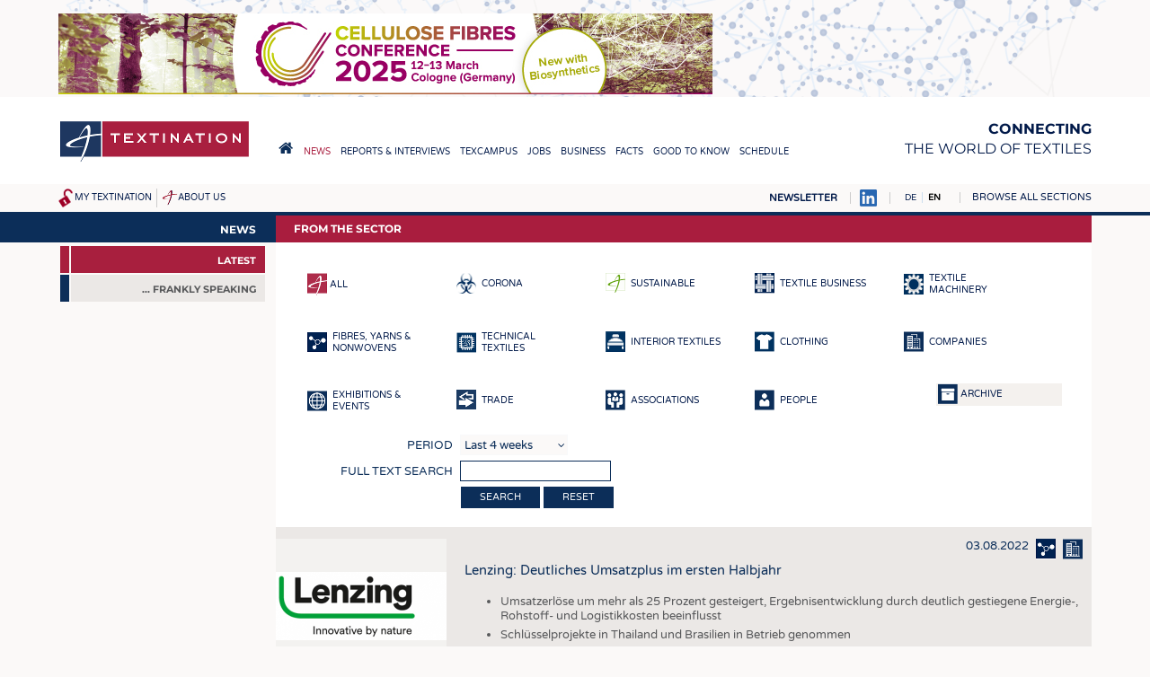

--- FILE ---
content_type: text/html; charset=UTF-8
request_url: https://textination.de/en/news/25777?print=1
body_size: 7170
content:
<!DOCTYPE html>
<html lang="en" dir="ltr">
  <head>
    <meta charset="utf-8" />
<meta name="Generator" content="Drupal 8 (https://www.drupal.org)" />
<meta name="MobileOptimized" content="width" />
<meta name="HandheldFriendly" content="true" />
<meta name="viewport" content="width=device-width, initial-scale=1.0" />
<link rel="alternate" hreflang="de" href="https://textination.de/de/node/25777" />
<link rel="shortcut icon" href="/favicon.ico" type="image/vnd.microsoft.icon" />

    <title>From the Sector – Textination</title>
    <link rel="stylesheet" media="all" href="/sites/default/files/css/css_9XxfYpC4vj18bd9EGdRMQEsXuBXeiWUFXs9dppUEjZ8.css" />
<link rel="stylesheet" media="all" href="/sites/default/files/css/css_yV8tBH7RB29PWmQgHN_8csq5b9KsDT25gA41LFSuE6Q.css" />
<link rel="stylesheet" media="print" href="/sites/default/files/css/css_hPMjPy4M9n8fVwByG49G2vIcP8gTOKlQjekNQUK6SXA.css" />
<link rel="stylesheet" media="all" href="/sites/default/files/css/css_mqhUdjhoU6edurIFncE0mP5n5bywjsDXbF6LUhsBeGw.css" />

    
<!--[if lte IE 8]>
<script src="/sites/default/files/js/js_VtafjXmRvoUgAzqzYTA3Wrjkx9wcWhjP0G4ZnnqRamA.js"></script>
<![endif]-->

        <meta property="og:title" content="Lenzing: Deutliches Umsatzplus im ersten Halbjahr ">
                <meta property="og:image" content="https://textination.de/sites/default/files/2022-08/lenzing.png">
            <meta property="og:type" content="article">
            <meta property="og:url" content="https://textination.de/en/news/25777?share=1">
      </head>
  <body class="path-news page-node-type-news-entry">
    <a href="#main-content" class="visually-hidden focusable skip-link">
      Skip to main content
    </a>
    
      <div class="dialog-off-canvas-main-canvas" data-off-canvas-main-canvas>
    <a name="top"></a>

<script>
if (document.body && typeof window.addEventListener != "undefined")
  document.body.className += " mmh-js";
</script>
<div class="layout-container">

  <div id="top-banner">
      <div class="region region-banner">
    <div id="block-sslweiterleitung" class="block block-block-content block-block-content88247497-41ca-48cb-b959-b9e8a8089c8c">
  
    
      
            <div class="clearfix text-formatted field field--name-body field--type-text-with-summary field--label-hidden field__item"><script>
if (window.location && window.location.pathname && window.location.protocol == "http:")
  window.location = "https://textination.de" + window.location.pathname + window.location.search + window.location.hash;
</script></div>
      
  </div>
<div id="block-customhtmlblock-4" class="block block-t-misc block-t-misc-customhtml">
  
    
      

<ins data-revive-zoneid="2" data-revive-id="1f35258966af21903fcb31dd2493d9e1"></ins>
<ins data-revive-zoneid="3" data-revive-id="1f35258966af21903fcb31dd2493d9e1"></ins>
<ins data-revive-zoneid="4" data-revive-id="1f35258966af21903fcb31dd2493d9e1"></ins>
<ins data-revive-zoneid="5" data-revive-id="1f35258966af21903fcb31dd2493d9e1"></ins>
<ins data-revive-zoneid="6" data-revive-id="1f35258966af21903fcb31dd2493d9e1"></ins>
<ins data-revive-zoneid="9" data-revive-id="1f35258966af21903fcb31dd2493d9e1"></ins>
<ins data-revive-zoneid="10" data-revive-id="1f35258966af21903fcb31dd2493d9e1"></ins>

<script async src="//werbung.textination.de/revive-ads/www/delivery/asyncjs.php"></script>
  </div>

  </div>

  </div>

  <header role="banner">
      <div class="region region-header">
    <div id="block-textination-branding" class="block block-system block-system-branding-block">
  
    
        <a href="/en" title="Home" rel="home" class="site-logo">
      <img src="/themes/textination/images/logo.png" alt="Home" />
    </a>
  
  <nav role="navigation" id="mobilemainmenu">
    <a href="https://textination.de/en" class=home></a>
    <a class=sections data-toggle-hidden="browse-topics"
      data-scroll-to-target="+" style="cursor: pointer"></a>
  </nav>

      <div class="site-name">
      <a href="/en" title="Home" rel="home">Textination</a>
    </div>
        <div class="site-slogan"><strong>Connecting</strong><br> the world of textiles</div>
  
</div>
<nav role="navigation" aria-labelledby="block-hauptnavigation-menu" id="block-hauptnavigation" class="block block-menu navigation menu--main">
            
  <h2 class="visually-hidden" id="block-hauptnavigation-menu">Hauptnavigation</h2>
  

        
              <ul class="menu">
                    <li class="home-link menu-item">
        <a href="/en"><span>Home</span></a>
              </li>
                <li class="menu-item menu-item--collapsed menu-item--active-trail">
        <a href="/en/news"><span>News</span></a>
              </li>
                <li class="menu-item menu-item--collapsed">
        <a href="/en/news/newsline"><span>Reports &amp; Interviews</span></a>
              </li>
                <li class="menu-item menu-item--collapsed">
        <a href="/en/texcampus"><span>TexCampus</span></a>
              </li>
                <li class="menu-item menu-item--collapsed">
        <a href="/en/jobs"><span>Jobs</span></a>
              </li>
                <li class="menu-item menu-item--collapsed">
        <a href="/en/business/companies"><span>Business</span></a>
              </li>
                <li class="menu-item menu-item--collapsed">
        <a href="/en/facts/statistics"><span>Facts</span></a>
              </li>
                <li class="menu-item menu-item--collapsed">
        <a href="/en/downcheck"><span>Good to know</span></a>
              </li>
                <li class="menu-item menu-item--collapsed">
        <a href="/en/schedule"><span>Schedule</span></a>
              </li>
        </ul>
  


  </nav>

  </div>

    
    
  </header>

  
  <div id=top-misc>
      <div id="lang-search-misc">
        <div class="region region-misc">
    <div id="block-textinationmiscnavigationblock" class="block block-t-misc block-t-topmisc-block">
  
    
      <div id="my-textination-nav"><a href="/en/user/logout" title="Log out" class="logout-icon"></a><a href="/en/my-textination">My Textination</a></div><div id="about-us-nav"><a href="/en/about-us">About us</a></div>
  </div>

  </div>

    </div>
  
  <div id=top-misc-right>
  <a href="https://textination.de/en/my-textination/public-mailinglist"
    style="text-transform: uppercase; font-weight: bold"
    >Newsletter</a>
  <a href="https://www.linkedin.com/company/12809624" target=_blank><img src="/themes/textination/images/linkedinbs.png" alt="LinkedIn"></a>
      <div id="pre-browse">
        <div class="region region-prebrowse">
    <div class="language-switcher-language-url block block-language block-language-blocklanguage-interface" id="block-textination-languageswitcher" role="navigation">
  
    
      <ul class="links"><li hreflang="de" data-drupal-link-query="{&quot;print&quot;:&quot;1&quot;}" data-drupal-link-system-path="news/25777" class="de"><a href="/de/news/entry/lenzing-deutliches-umsatzplus-im-ersten-halbjahr?print=1" class="language-link" hreflang="de" data-drupal-link-query="{&quot;print&quot;:&quot;1&quot;}" data-drupal-link-system-path="news/25777">DE</a></li><li hreflang="en" data-drupal-link-query="{&quot;print&quot;:&quot;1&quot;}" data-drupal-link-system-path="news/25777" class="en is-active"><a href="/en/news/25777?print=1" class="language-link is-active" hreflang="en" data-drupal-link-query="{&quot;print&quot;:&quot;1&quot;}" data-drupal-link-system-path="news/25777">EN</a></li></ul>
  </div>

  </div>

    </div>
  
      <div id="browse-topics-title">
      <a        data-toggle-hidden="browse-topics"
        data-scroll-to-target="+"        >Browse all sections</a>
    </div>
    <div class=clearfix></div>
    <div id="browse-topics" class="visually-hidden">
        <div class="region region-browse">
    <div id="block-textinationfullmenublock" class="block block-t-misc block-t-menu-block">
  
      <h2>Sitemap</h2>
    
      
              <ul class="menu">
                    <li class="home-link menu-item">
        <a href="/en"><span>Home</span></a>
              </li>
                <li class="menu-item menu-item--expanded">
        <a href="/en/news"><span>News</span></a>
                                <ul class="menu">
                    <li class="menu-item">
        <a href="/en/news"><span>Latest </span></a>
              </li>
                <li class="menu-item menu-item--collapsed">
        <a href="/en/klartext-by-textination"><span>... frankly speaking</span></a>
              </li>
        </ul>
  
              </li>
                <li class="menu-item menu-item--expanded">
        <a href="/en/news/newsline"><span>Reports &amp; Interviews</span></a>
                                <ul class="menu">
                    <li class="menu-item">
        <a href="/en/news/newsline"><span>Textination Newsline</span></a>
              </li>
                <li class="menu-item">
        <a href="/en/news/textile-leadership"><span>Textile Leadership</span></a>
              </li>
        </ul>
  
              </li>
                <li class="menu-item menu-item--expanded">
        <a href="/en/texcampus"><span>TexCampus</span></a>
                                <ul class="menu">
                    <li class="menu-item">
        <a href="/en/texcampus/raw-materials"><span>Raw Materials</span></a>
              </li>
                <li class="menu-item">
        <a href="/en/texcampus/fibres"><span>Fibres </span></a>
              </li>
                <li class="menu-item">
        <a href="/en/texcampus/yarns"><span>Yarns</span></a>
              </li>
                <li class="menu-item">
        <a href="/en/texcampus/fabrics"><span>Fabrics</span></a>
              </li>
                <li class="menu-item">
        <a href="/en/texcampus/knittings"><span>Knittings</span></a>
              </li>
                <li class="menu-item">
        <a href="/en/texcampus/nonwovens"><span>Nonwovens</span></a>
              </li>
                <li class="menu-item">
        <a href="/en/texcampus/composites"><span>Composites</span></a>
              </li>
                <li class="menu-item">
        <a href="/en/texcampus/finishing"><span>Finishing</span></a>
              </li>
                <li class="menu-item">
        <a href="/en/texcampus/textile-machinery"><span>Textile machinery </span></a>
              </li>
                <li class="menu-item">
        <a href="/en/texcampus/sensor-technology"><span>Sensor Technology</span></a>
              </li>
                <li class="menu-item">
        <a href="/en/texcampus/recycling"><span>Recycling</span></a>
              </li>
                <li class="menu-item">
        <a href="/en/texcampus/sustainability"><span>Sustainability</span></a>
              </li>
                <li class="menu-item">
        <a href="/en/texcampus/circular-economy"><span>Circular economy</span></a>
              </li>
                <li class="menu-item">
        <a href="/en/texcampus/technical-textiles"><span>Technical Textiles</span></a>
              </li>
                <li class="menu-item">
        <a href="/en/texcampus/smart-textiles"><span>Smart Textiles </span></a>
              </li>
                <li class="menu-item">
        <a href="/en/texcampus/medicine"><span>Medicine</span></a>
              </li>
                <li class="menu-item">
        <a href="/en/texcampus/interior-textiles"><span>Interior textiles</span></a>
              </li>
                <li class="menu-item">
        <a href="/en/texcampus/apparel"><span>Apparel</span></a>
              </li>
                <li class="menu-item">
        <a href="/en/texcampus/test"><span>Tests</span></a>
              </li>
        </ul>
  
              </li>
                <li class="menu-item menu-item--expanded">
        <a href="/en/jobs"><span>Jobs</span></a>
                                <ul class="menu">
                    <li class="menu-item">
        <a href="/en/jobs"><span>Jobs</span></a>
              </li>
                <li class="menu-item menu-item--collapsed">
        <a href="/en/jobs/krueger"><span>Krüger Personal Headhunting</span></a>
              </li>
                <li class="menu-item">
        <a href="/en/jobs/praktika"><span>Training &amp; Apprenticeship</span></a>
              </li>
        </ul>
  
              </li>
                <li class="menu-item menu-item--expanded">
        <a href="/en/business/companies"><span>Business</span></a>
                                <ul class="menu">
                    <li class="menu-item">
        <a href="/en/business/companies"><span>Companies</span></a>
              </li>
        </ul>
  
              </li>
                <li class="menu-item menu-item--expanded">
        <a href="/en/facts/statistics"><span>Facts</span></a>
                                <ul class="menu">
                    <li class="menu-item">
        <a href="/en/facts/statistics"><span>Statistics</span></a>
              </li>
        </ul>
  
              </li>
                <li class="menu-item menu-item--expanded">
        <a href="/en/downcheck"><span>Good to know</span></a>
                                <ul class="menu">
                    <li class="menu-item menu-item--collapsed">
        <a href="/en/downcheck"><span>Downcheck</span></a>
              </li>
                <li class="menu-item">
        <a href="/en/facts/addresses-links"><span>Addresses &amp; Links</span></a>
              </li>
                <li class="menu-item">
        <a href="/en/good-to-know/labels"><span>Labels</span></a>
              </li>
                <li class="menu-item">
        <a href="/en/publications"><span>Publications</span></a>
              </li>
        </ul>
  
              </li>
                <li class="menu-item menu-item--expanded">
        <a href="/en/schedule"><span>Schedule</span></a>
                                <ul class="menu">
                    <li class="menu-item">
        <a href="/en/schedule"><span>Calendar</span></a>
              </li>
        </ul>
  
              </li>
        </ul>
  


  </div>

  </div>

    </div>
    </div>
  </div>

  

  <main role="main" class=" has-sidebar-first"><div class="main-bg"><div class="in-main">
    <a id="main-content" tabindex="-1"></a>
          <aside class="layout-sidebar-first" role="complementary">
          <div class="region region-sidebar-first">
    <div id="block-textinationsubmenublockwithtextiletechnology" class="block block-tntt block-tntt-submenu-block">
  
    
      
              <ul class="menu">
                    <li class="menu-item menu-item--expanded menu-item--active-trail">
        <a href="/en/news"><span>News</span></a>
                                <ul class="menu">
                    <li class="is-active menu-item menu-item--active-trail">
        <a href="/en/news"><span>Latest </span></a>
              </li>
                <li class="menu-item menu-item--collapsed">
        <a href="/en/klartext-by-textination"><span>... frankly speaking</span></a>
              </li>
        </ul>
  
              </li>
        </ul>
  


  </div>

  </div>

      </aside>
            <script>
      (function(sub){
        if (!sub)
          return;
        if (sub.querySelector(
          "#block-textinationsubmenublockwithtextiletechnology *"))
          return;
        var main = document.querySelector("main.has-sidebar-first");
        if (main) {
          main.className = ("" + main.className).replace(
            /(^| )has-sidebar-first( |$)/, "");
          var ele = main.querySelector("aside.layout-sidebar-first");
          if (ele)
            ele.parentNode.removeChild(ele);
        }
      })(document.getElementById(
        "block-textinationsubmenublockwithtextiletechnology"));
      </script>
    
    <div class="layout-content">
        <div class="region region-content">
    <div id="block-textination-page-title" class="block block-core block-page-title-block">
  
    
      
  <h1 class="page-title">From the Sector</h1>


  </div>
<div data-drupal-messages-fallback class="hidden"></div>
<form class="tnnews-filterform filterform" data-drupal-selector="tnnews-filterform" action="/en/news/25777?print=1" method="post" id="tnnews-filterform" accept-charset="UTF-8">
  <div class="newstypes"><div class="newstypefilter sel"><a href="/en/news?print=1"><img alt="" src="https://textination.de/modules/textination/tnnews/images/newstype-all-sel.png"><span class="text">all</span></a></div><div class="newstypefilter"><a href="/en/news?print=1&amp;newstype=10480"><img src="/sites/default/files/2020-03/Bio_Blue_0.png" width="22" height="23" alt="" class="image-style-default" />
<span class="text">Corona</span></a></div><div class="newstypefilter"><a href="/en/news?print=1&amp;newstype=6352"><img src="/sites/default/files/2017-11/sustainable-white.png" width="22" height="23" alt="" class="image-style-default" />
<span class="text">Sustainable</span></a></div><div class="newstypefilter"><a href="/en/news?print=1&amp;newstype=11773"><img src="/sites/default/files/2021-05/news-textilebusiness.png" width="22" height="23" alt="" class="image-style-default" />
<span class="text">Textile Business</span></a></div><div class="newstypefilter"><a href="/en/news?print=1&amp;newstype=11887"><img src="/sites/default/files/2021-06/news-machinery.png" width="22" height="23" alt="" class="image-style-default" />
<span class="text">Textile Machinery</span></a></div><div class="newstypefilter"><a href="/en/news?print=1&amp;newstype=11771"><img src="/sites/default/files/2021-05/news-chemical-yarn.png" width="22" height="23" alt="" class="image-style-default" />
<span class="text">Fibres, Yarns &amp; Nonwovens</span></a></div><div class="newstypefilter"><a href="/en/news?print=1&amp;newstype=210"><img src="/sites/default/files/2016-10/technische.png" width="22" height="23" alt="" class="image-style-default" />
<span class="text">Technical Textiles</span></a></div><div class="newstypefilter"><a href="/en/news?print=1&amp;newstype=209"><img src="/sites/default/files/2016-10/hausheim.png" width="22" height="23" alt="" class="image-style-default" />
<span class="text">Interior Textiles</span></a></div><div class="newstypefilter"><a href="/en/news?print=1&amp;newstype=211"><img src="/sites/default/files/2016-10/bekleidung.png" width="22" height="23" alt="" class="image-style-default" />
<span class="text">Clothing</span></a></div><div class="newstypefilter"><a href="/en/news?print=1&amp;newstype=205"><img src="/sites/default/files/2016-10/newstype-companies.png" width="22" height="23" alt="" class="image-style-default" />
<span class="text">Companies</span></a></div><div class="newstypefilter"><a href="/en/news?print=1&amp;newstype=204"><img src="/sites/default/files/2016-10/newstype-fairs.png" width="22" height="23" alt="" class="image-style-default" />
<span class="text">Exhibitions &amp; Events</span></a></div><div class="newstypefilter"><a href="/en/news?print=1&amp;newstype=5679"><img src="/sites/default/files/2017-07/newstype-trade_0.png" width="22" height="23" alt="" class="image-style-default" />
<span class="text">Trade</span></a></div><div class="newstypefilter"><a href="/en/news?print=1&amp;newstype=206"><img src="/sites/default/files/2016-10/newstype-associations.png" width="22" height="23" alt="" class="image-style-default" />
<span class="text">Associations</span></a></div><div class="newstypefilter"><a href="/en/news?print=1&amp;newstype=207"><img src="/sites/default/files/2016-10/newstype-people.png" width="22" height="23" alt="" class="image-style-default" />
<span class="text">People</span></a></div><div class="archive"><a href="/en/news/archive"><img alt="" src="https://textination.de/modules/textination/tnnews/images/archive.png"><span class="text">Archive</span></a></div></div><div class="js-form-item form-item js-form-type-select form-type-select js-form-item-duration form-item-duration">
      <label for="edit-duration">Period</label>
          <select data-drupal-selector="edit-duration" id="edit-duration" name="duration" class="form-select"><option value="4w" selected="selected">Last 4 weeks</option><option value="3m">Last 3 months</option><option value="6m">Last 6 months</option><option value="1y">Last 12 months</option></select>
          </div>
<div class="js-form-item form-item js-form-type-textfield form-type-textfield js-form-item-str form-item-str">
      <label for="edit-str">Full text search</label>
          <input data-drupal-selector="edit-str" type="text" id="edit-str" name="str" value="" size="18" maxlength="128" class="form-text" />

          </div>
<input data-drupal-selector="edit-submit" type="submit" id="edit-submit" name="op" value="search" class="button js-form-submit form-submit" />
<a href="/en/news" class="button" data-drupal-selector="edit-reset" id="edit-reset">Reset</a><input autocomplete="off" data-drupal-selector="form-xdp2wgyebkdk4dnzyqqjivysnjhxurwz1rymw-vjskk" type="hidden" name="form_build_id" value="form-xDp2wgyEbkDK4dnzyQQJiVYSnJHxurWZ1ryMw_VJsKk" />
<input data-drupal-selector="edit-tnnews-filterform" type="hidden" name="form_id" value="tnnews_filterform" />

</form>
<div id="tnnews-25777" class="tnnews-entry odd open">
<div class=display>
<div class=image>
  <a href="/sites/default/files/styles/max_2500/public/2022-08/lenzing.png?itok=ga80OdFH"
        data-lightbox="grp-25777"
                      ><img src="/sites/default/files/styles/news_entry/public/2022-08/lenzing.png?itok=kfLRtBrk" width="380" height="280" alt="" title="" class="image-style-news-entry" />

<span class=mag></span></a>
    <div class=downloads>
    </div>
</div><!-- /.image -->

<div class=content>
<div class=meta>
  03.08.2022 <a href="/en/news?newstype=11771"><img src="/sites/default/files/2021-05/news-chemical-yarn.png" alt="" title="Fasern, Garne &amp; Vliesstoff" />
</a><a href="/en/news?newstype=205"><img src="/sites/default/files/2016-10/newstype-companies.png" alt="" title="Companies" />
</a>
</div>
<h2 class=title>Lenzing: Deutliches Umsatzplus im ersten Halbjahr </h2>
<div class="body teaser">
<ul>
	<li>Umsatzerlöse um mehr als 25 Prozent gesteigert, Ergebnisentwicklung durch deutlich gestiegene Energie-, Rohstoff- und Logistikkosten beeinflusst</li>
	<li>Schlüsselprojekte in Thailand und Brasilien in Betrieb genommen</li>
	<li>Weiterentwicklung der Unternehmensstrategie mit Fokus auf profitablem Wachstum und beschleunigter Transformation zu Kreislaufmodell</li>
	<li>Lenzing verfolgt Ziel gruppenweiter Klimaneutralität</li>
	<li>Ergebnisprognose für 2022 bestätigt: EBITDA deutlich über dem Niveau von 2021 erwartet</li>
</ul>

<p>Die Umsatzerlöse der Lenzing Gruppe stiegen im ersten Halbjahr 2022 primär aufgrund höherer Faserpreise um 25,2 Prozent gegenüber dem Vorjahreszeitraum auf EUR 1,29 Mrd. Die Ergebnisentwicklung spiegelt im Wesentlichen die Kostenentwicklung an den globalen Energie- und Rohstoffmärkten, von der die gesamte verarbeitende Industrie betroffen war, wider. Die Energie-, Rohstoff- und Logistikkosten erhöhten sich in der Berichtsperiode noch einmal drastisch, nachdem der Kostendruck schon über das gesamte Geschäftsjahr 2021 stetig gestiegen war.</p>
</div>
<div class="body default">
<ul>
	<li>Umsatzerlöse um mehr als 25 Prozent gesteigert, Ergebnisentwicklung durch deutlich gestiegene Energie-, Rohstoff- und Logistikkosten beeinflusst</li>
	<li>Schlüsselprojekte in Thailand und Brasilien in Betrieb genommen</li>
	<li>Weiterentwicklung der Unternehmensstrategie mit Fokus auf profitablem Wachstum und beschleunigter Transformation zu Kreislaufmodell</li>
	<li>Lenzing verfolgt Ziel gruppenweiter Klimaneutralität</li>
	<li>Ergebnisprognose für 2022 bestätigt: EBITDA deutlich über dem Niveau von 2021 erwartet</li>
</ul>

<p>Die Umsatzerlöse der Lenzing Gruppe stiegen im ersten Halbjahr 2022 primär aufgrund höherer Faserpreise um 25,2 Prozent gegenüber dem Vorjahreszeitraum auf EUR 1,29 Mrd. Die Ergebnisentwicklung spiegelt im Wesentlichen die Kostenentwicklung an den globalen Energie- und Rohstoffmärkten, von der die gesamte verarbeitende Industrie betroffen war, wider. Die Energie-, Rohstoff- und Logistikkosten erhöhten sich in der Berichtsperiode noch einmal drastisch, nachdem der Kostendruck schon über das gesamte Geschäftsjahr 2021 stetig gestiegen war. Das Betriebsergebnis vor Abschreibungen (EBITDA) ging daher um 13,3 Prozent im Vergleich zum Vorjahr auf EUR 188,9 Mio. zurück.</p>

<p>Die Stärke der Spezialitätenstrategie und der Marken basierend auf Innovation und nachhaltigem Handeln sowie der anhaltende Fokus auf Maßnahmen zur strukturellen Ergebnisverbesserung in allen Regionen minderten diesen negativen Effekt. Die EBITDA-Marge verringerte sich im ersten Halbjahr von 21,1 auf 14,6 Prozent. Das Periodenergebnis ging um 24,8 Prozent auf EUR 72,3 Mio. zurück, das Ergebnis je Aktie lag bei EUR 2,36 (nach EUR 3,06 im ersten Halbjahr 2021).</p>

<p>Der Brutto-Cashflow verringerte sich im ersten Halbjahr 2022 um 14,9 Prozent auf EUR 169,7 Mio. Dieser Rückgang ist vor allem auf die Ergebnisentwicklung zurückzuführen. Der Cashflow aus der Betriebstätigkeit lag aufgrund des gestiegenen Working Capital bei EUR 15,2 Mio. (nach EUR 199,8 Mio. im ersten Halbjahr 2021). Der Free Cashflow lag insbesondere aufgrund der Investitionstätigkeit im Rahmen der Projekte in Thailand und Brasilien bei EUR minus 372,7 Mio. (nach EUR minus 224,3 Mio. im ersten Halbjahr 2021). Die Investitionen in immaterielle Anlagen, Sachanlagen und biologische Vermögenswerte (CAPEX) gingen um 8,7 Prozent auf EUR 389 Mio. zurück. Das anhaltend hohe Niveau des Investitionsvolumens ist primär auf die Fertigstellung der beiden Schlüsselprojekte zurückzuführen.</p>

<p><strong>Personelle Änderungen in Vorstand und Aufsichtsrat</strong><br />
Im März 2022 gab der Lenzing Aufsichtsrat die Bestellung von Stephan Sielaff zum neuen Vorstandsvorsitzenden der Lenzing Gruppe bekannt. Sielaff folgte per 01. April 2022 auf Cord Prinzhorn, der im vierten Quartal 2021 den Vorstandsvorsitz interimistisch übernommen hatte. Der Vorstand wird damit von fünf auf vier Personen reduziert. Finanzvorstand Thomas Obendrauf steht für eine weitere Verlängerung seines im Juni 2022 auslaufenden Vertrages nicht mehr zur Verfügung. Der Lenzing Aufsichtsrat arbeitet derzeit an einer Nachbesetzung. Bis zum Eintritt eines Nachfolgers wird Stephan Sielaff die Aufgaben des Finanzvorstands interimistisch ausüben, Thomas Obendrauf dem Unternehmen beratend zur Seite stehen.</p>

<p>Das Vorstandsmandat von Chief Pulp Officer Christian Skilich wurde vorzeitig um weitere drei Jahre bis 31. Mai 2026 verlängert. Personelle Änderungen gab es auch im Lenzing Aufsichtsrat. Cord Prinzhorn übernahm den Vorsitz von Peter Edelmann, der auf eigenen Wunsch per 26. April 2022 aus dem Aufsichtsrat ausschied.</p>
</div>
<div class=more>

<div class=keywords>
More information:<br>
  <a class=keyword     href="javascript:void(-1);"
    data-search="Lenzing AG"
    >Lenzing AG</a>
  <a class=keyword     href="javascript:void(-1);"
    data-search="Aufsichtsrat Lenzing AG "
    >Aufsichtsrat Lenzing AG </a>
  <a class=keyword     href="javascript:void(-1);"
    data-search="Halbjahresergebnis"
    >Halbjahresergebnis</a>
</div>

<div class=newssource>Source:<br>
<p>Lenzing AG</p>
</div>

</div><!-- /.more -->
</div><!-- /.content -->
</div>
<div class=actions>
<div class=share>
<a href="https://www.facebook.com/sharer/sharer.php?u=https%3A%2F%2Ftextination.de%2Fen%2Fnews%2F25777%3Fshare%3D1" class=fbshare target=_blank
  title="Share via Facebook">f</a>
<a href="https://twitter.com/share?url=https%3A%2F%2Ftextination.de%2Fen%2Fnews%2F25777%3Fshare%3D1&amp;text=Lenzing%3A%20Deutliches%20Umsatzplus%20im%20ersten%20Halbjahr%20" class=twshare target=_blank
  title="Share via Twitter">t</a>
<a href="https://www.linkedin.com/shareArticle?mini=true&url=https%3A%2F%2Ftextination.de%2Fen%2Fnews%2F25777%3Fshare%3D1&amp;title=Lenzing%3A%20Deutliches%20Umsatzplus%20im%20ersten%20Halbjahr%20"
  class=inshare target=_blank
  title="Share via LinkedIn">in</a>
<a href="mailto:?&amp;subject=Seite%20empfehlen&amp;body=https%3A%2F%2Ftextination.de%2Fen%2Fnews%2F25777%3Fshare%3D1" class=mailshare
  title="Share via e-mail">e</a>
</div>
<div class=whenopen>
<a href="/en/news/25777?print=1" target=_blank class=printbutton
  title="Print">print</a>
<a href="javascript:void(-1);" class=closebutton>close</a>
</div>
<div class=whenclosed>
<a href="javascript:void(-1);" class=openbutton>more</a>
</div>
</div><!-- /.actions -->
</div><!-- /.tnnews-entry -->

  </div>

    </div>
    
  </div></div></main>

      <footer role="contentinfo">
      <div class="footer-region">
        <div class=top-link><a href="#top">Top <span>^</span></a></div>
        <div class=copyright>&copy;
        2002–2026
        Textination GmbH. All Rights Reserved.</div>
          <div class="region region-footer">
    <nav role="navigation" aria-labelledby="block-textination-fussbereich-menu" id="block-textination-fussbereich" class="block block-menu navigation menu--footer">
            
  <h2 class="visually-hidden" id="block-textination-fussbereich-menu">Fußbereich</h2>
  

        
              <ul class="menu">
                    <li class="menu-item">
        <a href="/en/terms-and-conditions" data-drupal-link-system-path="node/3">Terms and Conditions</a>
              </li>
                <li class="menu-item">
        <a href="/en/privacy" data-drupal-link-system-path="node/2">Privacy</a>
              </li>
                <li class="menu-item">
        <a href="/en/imprint" data-drupal-link-system-path="node/4">Imprint</a>
              </li>
        </ul>
  


  </nav>

  </div>

        <div class=tn-footer-social>
          <a href="https://www.linkedin.com/company/12809624" target=_blank>Follow us on
            <img src="/themes/textination/images/linkedinw.png" alt="LinkedIn"></a>
        </div>
      </div>
    </footer>
  
</div>
  </div>

    
    <script src="/sites/default/files/js/js_vqHbuGiD2ov_NXvrwiuZokacZqEE3ghmpU3YLTVaGLY.js"></script>

  </body>
</html>


--- FILE ---
content_type: text/javascript
request_url: https://textination.de/sites/default/files/js/js_vqHbuGiD2ov_NXvrwiuZokacZqEE3ghmpU3YLTVaGLY.js
body_size: 7135
content:
window.addEventListener("load", window.print);
;
if (typeof mmh == "undefined")
	window.mmh = {};

window.mmh.hasclass = function(e, c) {
	if (!e.className)
		return false;
	var a = ("" + e.className).split(/\s+/);
	for (var i = 0; i < a.length; i++)
		if (a[i] == c)
			return true;
	return false;
};

window.mmh.addclass = function(e, c) {
	if (!e.className) {
		e.className = c;
		return;
	}
	var a = ("" + e.className).split(/\s+/);
	var n = [c];
	for (var i = 0; i < a.length; i++) {
		if (a[i] == c)
			return;
		else if (a[i] != "")
			n[n.length] = a[i];
	}
	e.className = n.join(" ");
};

window.mmh.delclass = function(e, c) {
	if (!e.className)
		return;
	var a = ("" + e.className).split(/\s+/);
	var n = [];
	for (var i = 0; i < a.length; i++) {
		if (a[i] == c || a[i] == "")
			continue;
		n[n.length] = a[i];
	}
	e.className = n.join(" ");
};

window.mmh.nextframe = function(f) {
	if (window.requestAnimationFrame)
		return window.requestAnimationFrame(f);
	else
		return window.setTimeout(f, 50);
};

window.mmh.each = function(a, f) {
	if (typeof a == "string")
		a = document.querySelectorAll(a);
	if (!a || !a.length)
		return null;
	var ret = null;
	for (var i = 0; i < a.length; i++)
		ret = f(a[i], i, ret);
	return ret;
};

window.mmh.data = function(e, n) {
	return e.getAttribute("data-" + n);
};

window.mmh.css = function(e, css) {
	if (!e || !css)
		return;
	for (var p in css)
		e.style[p] = css[p];
};

(function(){
var suppo = window.pageXOffset !== undefined;
var isCSS1Compat = (document.compatMode || "") === "CSS1Compat";
var getpos = suppo ? function() { return window.pageYOffset; } :
	isCSS1Compat ?
	function() { return document.documentElement.scrollTop; } :
	function() { return document.body.scrollTop; };
window.mmh.getscrollpos = getpos;
})();

window.mmh.scrollto = function(pos, duration) {
	if (!duration || !window.requestAnimationFrame) {
		window.scroll(0, pos);
		return;
	}
	var start = new Date().getTime();
	var startpos = mmh.getscrollpos();
	var frame = function() {
		var now = new Date().getTime();
		var diff = now - start;
		if (diff > duration) {
			window.scroll(0, pos);
			return;
		}
		var p = startpos + (pos - startpos) * diff / duration;
		window.scroll(0, p);
		window.requestAnimationFrame(frame);
	};
	window.requestAnimationFrame(frame);
};
;
(function(){
  var html = document.documentElement;
  if (!html)
    return;
  var sel = document.querySelector("select");
  if (!sel)
    return;
  if (typeof sel.style.MozAppearance != "undefined" ||
    typeof sel.style.WebkitAppearance != "undefined") {
    html.className += " style-select";
    return;
  }
  if (typeof document.all == "undefined" /* IE 5-10 */ ||
    typeof window.atob != "undefined" /* IE 10+ */) {
    html.className += " style-select";
    return;
  }
})();

(function(){
  var search = document.getElementById("block-textination-suchformular");
  if (!search)
    return;
  var closedwidth = search.clientWidth - 12 /* padding */;
  var h2, div;
  for (var i = 0; i < search.childNodes.length; i++) {
    if (mmh.hasclass(search.childNodes[i], "visually-hidden"))
      div = search.childNodes[i];
    else if (search.childNodes[i].tagName == "H2")
      h2 = search.childNodes[i];
  }
  var inp = div && div.querySelector("input.form-search");
  if (!div || !h2 || !inp)
    return;
  search.style.whiteSpace = "nowrap";
  var link = h2.querySelector("a");
  mmh.delclass(div, "visually-hidden");
  var fullwidth = search.clientWidth - 12 /* padding */;
  search.style.overflow = "hidden";
  search.style.width = closedwidth + "px";
  search.style.transition = "width 400ms ease";
  mmh.addclass(search, "mmh-closed");
  var form = div.querySelector("form");
  mmh.closesearch = function() {
    mmh.addclass(search, "mmh-closed");
    search.style.width = closedwidth + "px";
  };
  link.onclick = function() {
    if (mmh.hasclass(search, "mmh-closed")) {
      if (mmh.closelogin)
        mmh.closelogin();
      mmh.delclass(search, "mmh-closed");
      search.style.width = fullwidth + "px";
      window.setTimeout(function() {
        if (!mmh.hasclass(search, "mmh-closed"))
          inp.focus();
      }, 300);
      return false;
    } else if (inp.value == "") {
      mmh.closesearch();
      return false;
    } else if (form) {
      form.submit();
      return false;
    } else
      return true;
  };
})();

(function(){
  var search = document.querySelector("#top-misc .block-t-topmisc-search form.t-misc-minisearch");
  if (!search)
    return;
  var closedwidth = search.clientWidth /* - 12 */ /* padding */;
  var h2, div;
  for (var i = 0; i < search.parentNode.childNodes.length; i++) {
    if (search.parentNode.childNodes[i].tagName == "H2")
      h2 = search.parentNode.childNodes[i];
  }
  var inp = search.querySelector("input.form-search");
  if (!h2 || !inp)
    return;
  search.style.whiteSpace = "nowrap";
  var link = h2.querySelector("a");
  if (!link) {
    link = h2;
    link.style.cursor = "default";
  }
  mmh.delclass(inp, "visually-hidden");
  var fullwidth = search.clientWidth /* - 12 */ /* padding */;
  search.style.overflow = "hidden";
  search.style.width = closedwidth + "px";
  search.style.transition = "width 400ms ease";
  mmh.addclass(search, "mmh-closed");
  var form = search;
  mmh.closesearch2 = function() {
    mmh.addclass(search, "mmh-closed");
    search.style.width = closedwidth + "px";
  };
  link.addEventListener("click", function(ev) {
    if (ev)
      ev.preventDefault();
    if (mmh.hasclass(search, "mmh-closed")) {
      if (mmh.closelogin)
        mmh.closelogin();
      mmh.delclass(search, "mmh-closed");
      search.style.width = fullwidth + "px";
      window.setTimeout(function() {
        if (!mmh.hasclass(search, "mmh-closed"))
          inp.focus();
      }, 300);
      return false;
    } else if (inp.value == "") {
      mmh.closesearch2();
      return false;
    } else {
      form.submit();
      return false;
    }
  });

  /*
  function resize(ev) {
    search.parentNode.style.minWidth = fullwidth + "px";
  }
  window.addEventListener("resize", resize);
  window.addEventListener("load", resize);
  resize();
  */
})();

mmh.each("a[data-toggle-hidden]", function(e) {
  var targetid = mmh.data(e, "toggle-hidden");
  var scrollto = mmh.data(e, "scroll-to-target");
  var node = document.getElementById(targetid);
  if (!node)
    return;
  e.addEventListener("click", function(ev) {
    if (ev)
      ev.preventDefault();
    if (mmh.hasclass(node, "visually-hidden")) {
      node.style.transition = "none";
      mmh.delclass(node, "visually-hidden");
      node.style.height = "auto";
      var h2 = node.clientHeight;
      node.style.height = "0";
      node.style.opacity = "0";
      node.offsetHeight;
      node.style.transition = "all 400ms ease-out";
      node.style.height = h2 + "px";
      node.style.opacity = "1";
      if (scrollto) {
        var pos = node.offsetTop;
        var fixedheader = document.getElementById("fixedheader");
        if (fixedheader) {
          pos -= fixedheader.offsetTop + fixedheader.offsetHeight;
          if (pos < 0)
            pos = 0;
        }
        mmh.scrollto(pos, 300);
      }
    } else {
      node.style.transition = "all 400ms ease-in";
      node.style.opacity = "1";
      node.offsetHeight;
      node.style.opacity = "0";
      node.style.height = "0";
      window.setTimeout(function() {
        mmh.addclass(node, "visually-hidden");
        node.style.transition = "";
      }, 400);
    }
  });
  e.style.cursor = "pointer";
});

(function(){
  var login = document.getElementById("block-textination-login");
  if (!login)
    return;
  var div, h2, link;
  var a = login.childNodes;
  for (var i = 0; i < a.length; i++)
    if (a[i].tagName == "H2")
      h2 = a[i];
    else if (mmh.hasclass(a[i], "visually-hidden"))
      div = a[i];
  if (!h2 || !div)
    return;
  a = h2.getElementsByTagName("A");
  if (!a || !a.length)
    return;
  link = a[0];
  mmh.delclass(div, "visually-hidden");
  mmh.addclass(login, "mmh-closed");
  var loginheight = login.clientHeight;
  login.style.height = "auto";
  var fullheight = login.clientHeight;
  login.style.height = "";
  var divheight = div.clientHeight;
  div.style.display = "none";
  div.style.opacity = "0";
  div.style.transition = "opacity 400ms ease";
  login.style.overflow = "hidden";
  login.style.transition = "height 400ms ease";
  mmh.closelogin = function() {
    if (mmh.hasclass(login, "mmh-closed"))
      return;
    login.style.height = loginheight + "px";
    div.style.opacity = "0";
    window.setTimeout(function() {
      div.style.display = "none";
      mmh.addclass(login, "mmh-closed");
    }, 400);
  };
  link.onclick = function() {
    if (!mmh.hasclass(login, "mmh-closed")) {
      mmh.closelogin();
      return false;
    }
    if (mmh.closesearch)
      mmh.closesearch();
    if (mmh.closesearch2)
      mmh.closesearch2();
    div.style.display = "";
    mmh.nextframe(function() {
      login.style.height = fullheight + "px";
      div.style.opacity = "1";
      window.setTimeout(function() {
        mmh.delclass(login, "mmh-closed");
      }, 400);
    });
    return false;
  };
})();

(function(){
  var umenu = document.getElementById("block-my-textination");
  if (!umenu)
    return;
  var h2, div, link;
  var a = umenu.childNodes;
  for (var i = 0; i < a.length; i++)
    if (a[i].tagName == "H2")
      h2 = a[i];
    else if (mmh.hasclass(a[i], "visually-hidden"))
      div = a[i];
  if (!h2 || !div)
    return;
  a = h2.getElementsByTagName("A");
  if (!a || !a.length)
    return;
  link = a[0];
  var closedheight = umenu.clientHeight;
  umenu.style.height = "auto";
  mmh.delclass(div, "visually-hidden");
  var fullheight = umenu.clientHeight;
  umenu.style.height = "";
  umenu.style.transition = "height 400ms ease";
  mmh.addclass(umenu, "mmh-closed");
  div.style.display = "none";
  div.style.opacity = "0";
  div.style.transition = "opacity 400ms ease";
  mmh.closelogin = function() {
    if (mmh.hasclass(umenu, "mmh-closed"))
      return;
    umenu.style.height = closedheight + "px";
    div.style.opacity = "0";
    window.setTimeout(function() {
      div.style.display = "none";
      mmh.addclass(umenu, "mmh-closed");
    }, 400);
  };
  link.onclick = function() {
    if (!mmh.hasclass(umenu, "mmh-closed")) {
      mmh.closelogin();
      return false;
    }
    if (mmh.closesearch)
      mmh.closesearch();
    umenu.style.height = fullheight + "px";
    div.style.display = "";
    mmh.nextframe(function() {
      div.style.opacity = "1";
    });
    window.setTimeout(function() {
      mmh.delclass(umenu, "mmh-closed");
    }, 400);
    return false;
  };
})();


(function(){
if (true)
  return;

if (!window.addEventListener)
  return;

var closelogin, closesearch;

var search = document.getElementById("search-block-form");
if (search) {
  var inp = search.querySelector("input.form-search");
  if (inp) {
    mmh.addclass(search, "mmh-closable");
    mmh.addclass(search, "mmh-closed");
    var lupe = document.createElement("A");
    lupe.href = "javascript:void(-1);";
    lupe.className = "lupe";
    inp.parentNode.insertBefore(lupe, inp);

    search.style.width = lupe.clientWidth + "px";
    window.addEventListener("load",
    (function(search, inp, lupe) { return function() {
      search.style.width = "";
      var searchwidth = search.clientWidth;
      closesearch = function() {
        if (mmh.hasclass(search, "mmh-closed"))
          return;
        mmh.addclass(search, "mmh-closed");
        search.style.width = lupe.clientWidth + "px";
      };
      lupe.onclick = (function(form, widthopen, widthclosed) {
        return function() {
          if (mmh.hasclass(form, "mmh-closed")) {
            if (closelogin)
              closelogin();
            mmh.delclass(form,
              "mmh-closed");
            form.style.width =
              widthopen + "px";
            return;
          }
          if (inp.value != "") {
            form.submit();
            return;
          }
          closesearch();
        };
      })(search, searchwidth, lupe.clientWidth);
      search.style.width = lupe.clientWidth + "px";
    };})(search, inp, lupe));
  }
}

(function(){
  var login = document.getElementById("block-textination-login");
  if (!login)
    return;
  var toggle = document.createElement("A");
  toggle.href = "javascript:void(-1);";
  toggle.className = "login-toggle-icon";
  var div = document.createElement("DIV");
  div.id = "block-textination-login-popout";
  while (login.childNodes.length)
    div.appendChild(login.childNodes[0]);
  login.appendChild(toggle);
  login.appendChild(div);
  var heightopen = login.clientHeight;
  div.style.display = "none";
  var heightclosed = login.clientHeight;
  login.style.overflow = "hidden";
  login.style.height = heightclosed + "px";
  login.style.transition = "height 400ms ease";
  mmh.addclass(login, "mmh-closed");
  closelogin = function() {
    if (mmh.hasclass(login, "mmh-closed"))
      return;
    login.style.height = heightclosed + "px";
    window.setTimeout(function(){
      mmh.addclass(login, "mmh-closed");
      div.style.display = "hidden";
    }, 400);
  };
  toggle.onclick = function() {
    if (!mmh.hasclass(login, "mmh-closed")) {
      closelogin();
      return;
    }
    mmh.delclass(login, "mmh-closed");
    if (closesearch)
      closesearch();
    div.style.display = "block";
    login.style.height = heightopen + "px";
  };
})();

})();

mmh.each("form", function(form) {
  var sels = form.querySelectorAll("select");
  function mkchange(map, s1, s2) {
    var defopts = [];
    for (var i = 0; i < s2.options.length; i++)
      defopts[defopts.length] = [ s2.options[i].value,
        s2.options[i].text ];
    return function() {
      var val1 = s1.selectedIndex > 0 ?
        s1.options[s1.selectedIndex].value : null;
      var val2 = s2.selectedIndex > 0 ?
        s2.options[s2.selectedIndex].value : null;
      var opts = val1 ? map[val1] : null;
      if (!opts)
        opts = defopts;
      s2.selectedIndex = 0;
      while (s2.options.length > 1)
        s2.options[s2.options.length-1] = null;
      for (i  = 0; i < opts.length; i++) {
        s2.options[s2.options.length] =
          new Option(opts[i][1], opts[i][0]);
        if (opts[i][0] == val2)
          s2.selectedIndex =
            s2.options.length - 1;
      }
    };
  };
  for (var i = 0; i < sels.length; i++) {
    if (!sels[i].id)
      continue;
    for (var j = 0; j < sels.length; j++) {
      if (j == i || !sels[j].id)
        continue;
      var s = "seldeps_" + (sels[i].id.replace('-', '_')) +
        "_" + (sels[j].id.replace('-', '_'));
      if (typeof window[s] == "undefined")
        continue;
      sels[i].addEventListener("change",
        mkchange(window[s], sels[i], sels[j]));
    }
  }
});

mmh.lightbox = {};
mmh.mklightboxlink = function(l) {
  if (!l.href)
    return;
  var link = l;
  var grpname = mmh.data(link, "lightbox") || "unnamed";
  var grp = mmh.lightbox[grpname] ? mmh.lightbox[grpname] : [];
  var cpy = mmh.data(link, "copyright") || "";
  if (!cpy)
    cpy = link.title;
  var cpylink = mmh.data(link, "cpylink") || "";
  var cpytarget = mmh.data(link, "cpytarget") || "_self";
  grp[grp.length] = link;
  mmh.lightbox[grpname] = grp;
  var hastransition = typeof link.style.transition != "undefined";
  link.addEventListener("click", function(e){
    /*
    if (!e)
      e = window.event;
    e.cancelBubble = true;
    if (e.stopPropagation)
      e.stopPropagation();
    */
    e.preventDefault();
    var href = link.href;
    //link.href = "javascript:void(-1)";
    var over = document.getElementById("lightbox");
    var close = function() {
      over.style.opacity = "0";
      over.addEventListener("transitionend", function() {
        document.body.removeChild(over);
      });
      if (!hastransition)
        document.body.removeChild(over);
    };
    var switchimg, div;
    if (!over) {
      over = document.createElement("div");
      over.id = "lightbox";
      mmh.css(over, {
        position: "fixed",
        width: "100%",
        height: "100%",
        top: "0",
        left: "0",
        opacity: "0",
        zIndex: "1000",
        transition: "opacity 400ms ease-in"
      });
      div = document.createElement("div");
      div.id = "lightbox-shadow";
      mmh.css(div, {
        position: "absolute",
        top: "0",
        left: "0",
        width: "100%",
        height: "100%",
        background: "rgba(0,0,0,.9)"
      });
      div.addEventListener("click", close);
      over.appendChild(div);
      var wrapper = document.createElement("div");
      wrapper.id = "lightbox-content";
      mmh.css(wrapper, {
        position: "absolute",
        width: "100%",
        height: "100%",
        lineHeight: "1px",
        whiteSpace: "nowrap",
        boxSizing: "border-box",
        padding: "30px 10px 20px 10px",
        textAlign: "center",
        top: "0",
        left: "0"
      });
      wrapper.addEventListener("click", close);
      div = document.createElement("div");
      div.id = "lightbox-cheat";
      mmh.css(div, {
        display: "inline-block",
        width: "1px",
        height: "100%",
        marginRight: "-1px",
        verticalAlign: "middle"
      });
      wrapper.appendChild(div);
      over.appendChild(wrapper);
      var cpydiv = div = document.createElement("div");
      div.id = "lightbox-copyright";
      var cpyarr = cpy.split(/\\n/);
      var cpylen = cpyarr.length;
      for (var i = 0; i < cpylen; i++) {
        div.appendChild(document.createTextNode(cpyarr[i]));
        if (i + 1 < cpylen)
          div.appendChild(document.createElement("br"));
      }
      mmh.css(div, {
        position: "absolute",
        bottom: "15%",
        left: 0,
        right: 0,
        fontSize: "20px",
        lineHeight: "1",
        fontWeight: "normal",
        textAlign: "center",
        color: "rgba(255,255,255,.9)",
        textShadow: "0 .05em .1em rgba(0,0,0,.8)"
      });
      over.appendChild(div);
      div = document.createElement("div");
      div.id = "lightbox-prev";
      div.appendChild(document.createTextNode("<"));
      div.addEventListener("click", (function(grp, l){
        return function() {
          switchimg(-1);
        };
      })(grp, link));
      mmh.css(div, {
        position: "absolute",
        top: "50%",
        left: "0",
        fontSize: "30px",
        fontWeight: "bold",
        lineHeight: "1em",
        cursor: "pointer",
        padding: "20% 10% 20% 0",
        marginTop: "-22%"
      });
      over.appendChild(div);
      div = document.createElement("div");
      div.id = "lightbox-next";
      div.appendChild(document.createTextNode(">"));
      div.addEventListener("click", (function(grp, l){
        return function() {
          switchimg(+1);
        };
      })(grp, link));
      mmh.css(div, {
        position: "absolute",
        top: "50%",
        right: "0",
        fontSize: "30px",
        fontWeight: "bold",
        lineHeight: "1em",
        cursor: "pointer",
        padding: "20% 0 20% 10%",
        marginTop: "-22%",
      });
      over.appendChild(div);
      div = document.createElement("div");
      div.id = "lightbox-close";
      mmh.css(div, {
        position: "absolute",
        top: "0",
        right: "0",
        width: "30px",
        height: "30px",
        fontSize: "28px",
        lineHeight: "30px",
        cursor: "pointer",
        color: "white",
        fontWeight: "bold"
      });
      div.appendChild(document.createTextNode("X"));
      div.addEventListener("click", close);
      over.appendChild(div);
      document.body.appendChild(over);
      document.addEventListener("keypress", function(e) {
        /* if (console && console.log)
          console.log(e.keyCode); */
        if (e.keyCode == 27)
          close();
      });
    } else {
      cpydiv = document.getElementById("lightbox-copyright");
      if (cpydiv) {
        while (cpydiv.childNodes.length)
          cpydiv.removeChild(cpydiv.childNodes[0]);
        var cpyarr = cpy.split(/\\n/, cpy);
        var cpylen = cpyarr.length;
        for (var i = 0; i < cpylen; i++) {
          cpydiv.appendChild(document.createTextNode(cpyarr[i]));
          if (i + 1 < cpylen)
            cpydiv.appendChild(document.createElement("br"));
        }
      }
    }
    var appendcpylink = function(div, link, target) {
      var span = document.createElement("span");
      span.class = "lightbox-vgap";
      span.appendChild(document.createTextNode("—"));
      mmh.css(span, {
        display: "inline-block",
        textAlign: "center",
        width: "2.5em"
      });
      var l = document.createElement("a");
      l.target = target;
      l.href = link;
      l.appendChild(document.createTextNode(link));
      mmh.css(l, {
        color: "inherit",
        textDecoration: "inherit",
      });
      div.appendChild(span);
      div.appendChild(l);
    };
    if (cpydiv && cpylink != "")
      appendcpylink(cpydiv, cpylink, cpytarget);
    var content = document.getElementById("lightbox-content");
    while (content.childNodes.length > 1)
      content.removeChild(content.childNodes[1]);
    var img = document.createElement("img");
    img.src = href;
    img.id = "lightbox-image";
    mmh.css(img, {
      maxWidth: "100%",
      maxHeight: "100%",
      width: "auto",
      height: "auto",
      display: "inline-block",
      verticalAlign: "middle"
    });
    content.appendChild(img);
    window.setTimeout(function() {
      over.style.opacity = "1";
    }, 50);
    if (grp.length < 2) {
      document.getElementById("lightbox-prev")
        .style.display = "none";
      document.getElementById("lightbox-next")
        .style.display = "none";
      return;
    }
    img.style.opacity = "1";
    switchimg = function(d) {
      img.style.transition = "opacity 200ms ease-out";
      img.style.opacity = "0";
      var fadein = function() {
        img.removeEventListener("load", fadein);
        img.style.opacity = "1";
      };
      var sw = function() {
        img.removeEventListener("transitionend", sw);
        for (var i = 0; i < grp.length; i++)
          if (grp[i] == link)
            next = (i + grp.length + d) %
              grp.length;
        img.addEventListener("load", fadein);
        img.src = grp[next].href;
        link = grp[next];
        if (cpydiv) {
          var cpy = mmh.data(link, "copyright") || "";
          if (!cpy)
            cpy = link.title;
          var cpylink = mmh.data(link, "cpylink") || "";
          var cpytarget = mmh.data(link, "cpytarget") || "";
          while (cpydiv.childNodes.length)
            cpydiv.removeChild(cpydiv.childNodes[0]);
          var cpyarr = cpy.split(/\\n/);
          var cpylen = cpyarr.length;
          for (var i = 0; i < cpylen; i++) {
            cpydiv.appendChild(document.createTextNode(cpyarr[i]));
            if (i + 1 < cpylen)
              cpydiv.appendChild(document.createElement("br"));
          }
          if (cpylink != "")
            appendcpylink(cpydiv, cpylink, cpytarget);
        }
      };
      img.addEventListener("transitionend", sw);
      if (!hastransition)
        sw();
    };
    document.getElementById("lightbox-prev").style.display = "";
    document.getElementById("lightbox-next").style.display = "";
  }, true);
};
mmh.each("a[data-lightbox]", mmh.mklightboxlink);

mmh.each('.region-content .slider > .slider-window', function(win){
  var slider = win.parentNode;
  var stripe = slider.querySelector('.slider-window > .stripe');
  if (!stripe)
    return;
  var slides = stripe.children;
  var aleft = slider.querySelector('.slider-arrow.left');
  var aright = slider.querySelector('.slider-arrow.right');
  if (!aleft || !aright)
    return;
  mmh.addclass(slider, 'js');
  var ah = aleft.offsetHeight;
  var sh = stripe.offsetHeight;
  win.style.height = sh + "px";
  aleft.style.top = ((sh - ah) / 2) + "px";
  aright.style.top = ((sh - ah) / 2) + "px";
  stripe.style.left = "0px";

  aright.addEventListener('click', function() {
    var cur = -stripe.offsetLeft;
    var to = -1;
    mmh.each(slides, function(e, i) {
      if (e.offsetLeft > cur && to == -1)
        to = e.offsetLeft;
    });
    if (to < 0)
      to = 0;
    else if (stripe.offsetWidth - to < win.offsetWidth)
      to = stripe.offsetWidth - win.offsetWidth;
    stripe.style.left = -to + "px";
  });

  aleft.addEventListener('click', function() {
    var cur = -stripe.offsetLeft;
    var to = -1;
    var last = -1;
    mmh.each(slides, function(e, i) {
      if (e.offsetLeft >= cur && to == -1)
        to = e.offsetLeft;
      else if (to == -1)
        last = e.offsetLeft;
    });
    to = last;
    if (to < 0)
      to = 0;
    stripe.style.left = -to + "px";
  });

});

mmh.each('[data-accordeon]', function(accordeon) {
  var targetid = mmh.data(accordeon, "accordeon");
  var target = document.getElementById(targetid);
  if (target) {
    mmh.addclass(target, "closed");
    target.style.height = "0px";
    target.style.overflow = "hidden";
    target.style.transition = "height 400ms ease";
    accordeon.style.cursor = "pointer";
    accordeon.addEventListener("click", function(ev) {
      if (mmh.hasclass(target, "closed")) {
        mmh.delclass(target, "closed");
        target.style.height = "auto";
        var h = target.offsetHeight;
        target.style.height = "0";
        target.offsetHeight;
        target.style.height = h + "px";
      } else {
        var h = target.offsetHeight;
        target.style.height = h + "px";
        mmh.addclass(target, "closed");
        target.offsetHeight;
        target.style.height = "0px";
      }
    });
  }
});

(function(){
  var fullheader = document.createElement("div");
  fullheader.id = "fixedheader";
  fullheader.style.position = window.innerWidth >= 1000 ? "fixed" : "static";
  fullheader.style.width = "100%";
  fullheader.style.left = "0";
  fullheader.style.top = "0";
  fullheader.style.zIndex = "200";
  fullheader.style.background = "#fbf9f8";
  fullheader.style.borderBottom = "2px solid #0c2e59";
  var layoutcontainer = document.querySelector(
    "body > .layout-container, body > div > .layout-container");
  if (!layoutcontainer)
    return;
  var elements = [];
  var found = 0;
  var a = layoutcontainer.children;
  for (var i = 0; i < a.length; i++) {
    if (a[i].tagName.toLowerCase() == "main") {
      found = 1;
      break;
    }
    elements[elements.length] = a[i];
  }
  if (!found || !elements.length)
    return;
  layoutcontainer.insertBefore(fullheader, elements[0]);
  for (i = 0; i < elements.length; i++)
    fullheader.appendChild(elements[i]);

  function placeheader() {
    var pos = layoutcontainer.offsetTop;
    fullheader.style.top = pos + "px";
    var h = fullheader.style.position == "fixed" ? fullheader.offsetHeight : 2;
    layoutcontainer.style.paddingTop = (h - 2) + "px";
  }

  placeheader();
  window.addEventListener("load", function() {
    placeheader();
    window.setTimeout(placeheader, 200);
  });

  var tbb = document.querySelectorAll("#toolbar-bar > div > a");
  for (i = 0; i < tbb.length; i++) {
    tbb[i].addEventListener("click", function() {
      window.setTimeout(placeheader, 50);
    });
  }

  window.addEventListener("resize", function() {
    if (window.innerWidth < 1000 && fullheader.style.position == "fixed") {
      fullheader.style.position = "static";
      fullheader.style.border = "";
    } else if (window.innerWidth >= 1000 &&
      fullheader.style.position != "fixed") {
      fullheader.style.position = "fixed";
      fullheader.style.borderBottom = "2px solid #0c2e59";
    }
    placeheader();
  });
})();

(function(menu){
  if (!menu)
    return;
  function onclick(ev) {
    if (window.innerWidth >= 1000)
      return;
    if (ev)
      ev.preventDefault();
    var h1 = menu.offsetHeight;
    menu.style.height = "auto";
    var h2 = menu.offsetHeight;
    menu.style.height = h1 + "px";
    menu.style.transition = "height 400ms ease";
    menu.offsetHeight;
    menu.style.height = h2 + "px";
    menu.removeEventListener("click", onclick);
  }
  menu.addEventListener("click", onclick);
})(document.querySelector(
  ".mmh-js .block-tntt-submenu-block > ul.menu, " +
  ".mmh-js .block-t-submenu-block > ul.menu"));

mmh.each(".layout-content table", function(table) {
  var div = document.createElement("div");
  div.className = "table-wrapper";
  var ca = table.className.split(/\s+/);
  for (var i = 0; i < ca.length; i++)
    div.className += " " + ca[i];
  table.parentNode.insertBefore(div, table);
  div.appendChild(table);
});

(function(l){
  if (!l.hash || !l.hash.length || l.hash.substr(0, 1) != "#")
    return;
  var e = document.getElementById(l.hash.substr(1));
  if (!e)
    return;

  function scrollto() {
    window.scroll(0, e.offsetTop);
  }
  scrollto();
  window.addEventListener("load", scrollto);

})(window.location);

/*
 * This has to happen after the #fixedheader code or else the #brows-topics
 * element would be stuffed into the #fixedheader div.
 */
(function(){
  var browsetopics = document.getElementById("browse-topics");
  var div = document.querySelector("div.layout-container > main");
  if (!browsetopics || !div)
    return;
  div.parentNode.insertBefore(browsetopics, div);
})();
;
if (!window.addEventListener) {
  mmh.each(".tnnews-entry", function(e) {
    mmh.addclass(e, "open");
  });
}

(function(form){
  if (!form || !window.addEventListener)
    return;
  var a = form.querySelectorAll('select, input[type=text]');
  for (var i = 0; i < a.length; i++)
    a[i].addEventListener('change', function() {
      form.submit(); });
  /*
  var e = form.querySelector('input[type=submit], button[type=submit]');
  if (e)
    e.className += " visually-hidden";
  */

  var str = form.querySelector("input[name=str]");
  if (str) {
    var kwlist = document.querySelectorAll(".tnnews-entry .keywords a[data-search]");
    var i;
    for (i = 0; i < kwlist.length; i++) {
      if (kwlist[i].dataset && kwlist[i].dataset.search &&
        kwlist[i].dataset.search.length)
          kwlist[i].addEventListener("click", (ev) => {
            ev.preventDefault();
            str.value = ev.currentTarget.dataset.search;
            form.submit();
          });
    }
  }
})(document.getElementById('tnnews-filterform') ||
  document.getElementById('tnnewsline-filterform'));

mmh.each(".tnnews-entry", function(entry) {
  if (!window.addEventListener)
    return;
  var bigimg = entry.classList.contains("bigimg");
  var content = entry.querySelector(".content");
  var image = entry.querySelector(".image");
  var button = entry.querySelector("a.openbutton");
  if (button) {
    var mainbody = content.querySelector(".body.default");
    var fetchurl = mainbody ? mainbody.getAttribute("data-fetchurl") : null;
    var openfunc = function() {
      var oh = content.clientHeight || content.offsetHeight;
      var oih = image.clientHeight || image.offsetHeight;
      mmh.addclass(entry, "open");
      mmh.addclass(entry, "anim");
      content.style.height = "";
      image.style.height = "";
      var h = content.clientHeight || content.offsetHeight;
      var ih = image.clientHeight || image.offsetHeight;
      content.style.height = oh + "px";
      if (!bigimg)
        image.style.height = oih + "px";
      window.setTimeout(function() {
        content.style.height = h + "px";
        if (!bigimg)
          image.style.height = ih + "px";
        mmh.delclass(entry, "anim");
      }, 50);
    };
    if (fetchurl) {
      var realopenfunc = openfunc;
      openfunc = function(ev) {
        if (ev)
          ev.preventDefault();
        if (!fetchurl)
          return realopenfunc(ev);
        var ajax = new XMLHttpRequest();
        ajax.open('GET', fetchurl, true);
        ajax.onreadystatechange = function() {
          if (ajax.readyState != 4)
            return;
          if (ajax.status == 200)
            mainbody.innerHTML = ajax.responseText;
          realopenfunc(ev);
        };
        ajax.send(null);
        fetchurl = null;
      };
    }
    button.addEventListener("click", openfunc);
    var tmpele = content.querySelector("h2.title");
    if (tmpele)
      tmpele.addEventListener("click", function() {
        if (mmh.hasclass(entry, "open"))
          return;
        openfunc();
      });
    tmpele = content.querySelector(".teaser");
    if (tmpele)
      tmpele.addEventListener("click", function() {
        if (mmh.hasclass(entry, "open"))
          return;
        openfunc();
      });
  }
  button = entry.querySelector("a.closebutton");
  if (button)
    button.addEventListener("click", function() {
      var oh = content.clientHeight || content.offsetHeight;
      var oih = image.clientHeight || image.offsetHeight;
      mmh.delclass(entry, "open");
      content.style.height = "";
      image.style.height = "";
      var h = content.clientHeight || content.offsetHeight;
      var ih = image.clientHeight || image.offsetHeight;
      mmh.addclass(entry, "open");
      mmh.addclass(entry, "anim");
      content.style.height = oh + "px";
      image.style.height = oih + "px";
      window.setTimeout(function() {
        content.style.height = h + "px";
        image.style.height = ih + "px";
      }, 50);
      window.setTimeout(function() {
        mmh.delclass(entry, "open");
        mmh.delclass(entry, "anim");
        content.style.height = "";
        image.style.height = "";
      }, 450);
    });
  if (bigimg) {
    var imglink = entry.querySelector(".image a");
    if (imglink)
      image.addEventListener("click", function(ev) {
        if (entry.classList.contains("open"))
          return;
        ev.preventDefault();
        ev.stopPropagation();
        openfunc();
      }, true);
  }
});

if (window.location.hash && /^#\d+$/.test(window.location.hash)) {
  var nid = window.location.hash.substr(1);
  var ele = document.getElementById("tnnews-" + nid);
  if (ele) {
    if (!/sehidden/.test(ele.className)) {
      // only open the element, if it hasn't field_sehidden
      ele.className += " open";
    }
    var h = document.querySelector("header").offsetHeight;
    var pos = ele.offsetTop - (window.innerHeight - h) / 5 - h;
    var main = document.getElementsByTagName("main");
    if (main && main.length)
      pos += main[0].offsetTop;
    window.scroll(0, Math.max(0, pos));
  }
}
;
